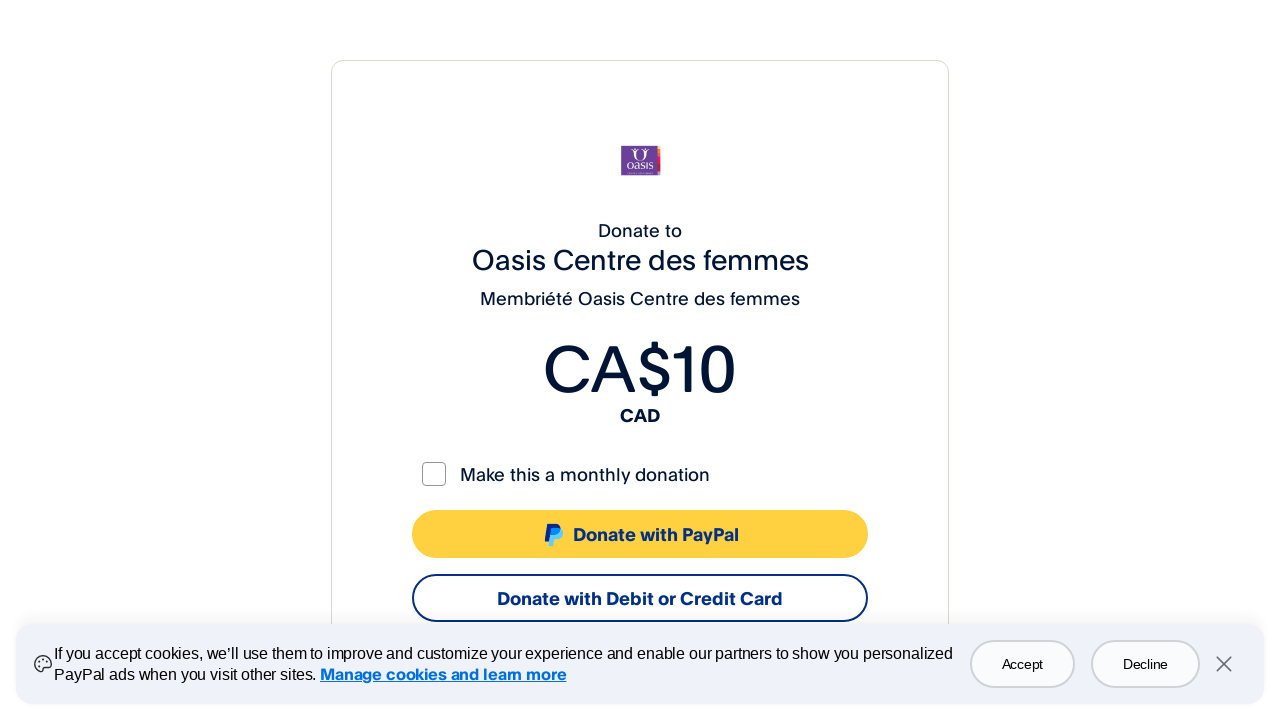

--- FILE ---
content_type: application/javascript; charset=UTF-8
request_url: https://www.paypal.com/cdn-cgi/challenge-platform/h/g/scripts/jsd/fd468eb09fcf/main.js?
body_size: 4343
content:
window._cf_chl_opt={uTFG0:'g'};~function(A2,i,o,Z,T,a,L,I){A2=M,function(f,k,AW,A1,v,O){for(AW={f:257,k:234,v:259,O:159,z:178,N:180,F:197,K:272,S:242,C:246},A1=M,v=f();!![];)try{if(O=parseInt(A1(AW.f))/1*(-parseInt(A1(AW.k))/2)+parseInt(A1(AW.v))/3+-parseInt(A1(AW.O))/4*(parseInt(A1(AW.z))/5)+parseInt(A1(AW.N))/6+parseInt(A1(AW.F))/7*(-parseInt(A1(AW.K))/8)+parseInt(A1(AW.S))/9+-parseInt(A1(AW.C))/10,O===k)break;else v.push(v.shift())}catch(z){v.push(v.shift())}}(A,341936),i=this||self,o=i[A2(164)],Z={},Z[A2(250)]='o',Z[A2(249)]='s',Z[A2(196)]='u',Z[A2(175)]='z',Z[A2(236)]='n',Z[A2(168)]='I',Z[A2(190)]='b',T=Z,i[A2(258)]=function(O,z,N,F,AO,An,Ae,A7,S,C,V,G,g,H){if(AO={f:268,k:212,v:225,O:212,z:253,N:182,F:155,K:155,S:167,C:220,V:176,c:200,G:199},An={f:172,k:176,v:232},Ae={f:267,k:161,v:210,O:260},A7=A2,null===z||z===void 0)return F;for(S=R(z),O[A7(AO.f)][A7(AO.k)]&&(S=S[A7(AO.v)](O[A7(AO.f)][A7(AO.O)](z))),S=O[A7(AO.z)][A7(AO.N)]&&O[A7(AO.F)]?O[A7(AO.z)][A7(AO.N)](new O[(A7(AO.K))](S)):function(D,A8,J){for(A8=A7,D[A8(An.f)](),J=0;J<D[A8(An.k)];D[J]===D[J+1]?D[A8(An.v)](J+1,1):J+=1);return D}(S),C='nAsAaAb'.split('A'),C=C[A7(AO.S)][A7(AO.C)](C),V=0;V<S[A7(AO.V)];G=S[V],g=m(O,z,G),C(g)?(H='s'===g&&!O[A7(AO.c)](z[G]),A7(AO.G)===N+G?K(N+G,g):H||K(N+G,z[G])):K(N+G,g),V++);return F;function K(D,J,A6){A6=M,Object[A6(Ae.f)][A6(Ae.k)][A6(Ae.v)](F,J)||(F[J]=[]),F[J][A6(Ae.O)](D)}},a=A2(255)[A2(247)](';'),L=a[A2(167)][A2(220)](a),i[A2(237)]=function(k,v,AN,A9,O,z,N,F){for(AN={f:191,k:176,v:189,O:260,z:271},A9=A2,O=Object[A9(AN.f)](v),z=0;z<O[A9(AN.k)];z++)if(N=O[z],N==='f'&&(N='N'),k[N]){for(F=0;F<v[O[z]][A9(AN.k)];-1===k[N][A9(AN.v)](v[O[z]][F])&&(L(v[O[z]][F])||k[N][A9(AN.O)]('o.'+v[O[z]][F])),F++);}else k[N]=v[O[z]][A9(AN.z)](function(K){return'o.'+K})},I=function(AE,AJ,AD,Ab,Ar,AZ,k,O,z){return AE={f:204,k:183},AJ={f:263,k:263,v:260,O:263,z:262,N:158,F:263},AD={f:176},Ab={f:252},Ar={f:176,k:158,v:267,O:161,z:210,N:267,F:267,K:210,S:252,C:260,V:260,c:260,G:263,g:267,H:252,b:260,D:252,J:260,E:263,Y:260,Q:260,X:262},AZ=A2,k=String[AZ(AE.f)],O={'h':function(N,Ap){return Ap={f:269,k:158},N==null?'':O.g(N,6,function(F,AT){return AT=M,AT(Ap.f)[AT(Ap.k)](F)})},'g':function(N,F,K,As,S,C,V,G,H,D,J,E,Y,Q,X,j,P,A0){if(As=AZ,null==N)return'';for(C={},V={},G='',H=2,D=3,J=2,E=[],Y=0,Q=0,X=0;X<N[As(Ar.f)];X+=1)if(j=N[As(Ar.k)](X),Object[As(Ar.v)][As(Ar.O)][As(Ar.z)](C,j)||(C[j]=D++,V[j]=!0),P=G+j,Object[As(Ar.N)][As(Ar.O)][As(Ar.z)](C,P))G=P;else{if(Object[As(Ar.F)][As(Ar.O)][As(Ar.K)](V,G)){if(256>G[As(Ar.S)](0)){for(S=0;S<J;Y<<=1,F-1==Q?(Q=0,E[As(Ar.C)](K(Y)),Y=0):Q++,S++);for(A0=G[As(Ar.S)](0),S=0;8>S;Y=A0&1|Y<<1,Q==F-1?(Q=0,E[As(Ar.V)](K(Y)),Y=0):Q++,A0>>=1,S++);}else{for(A0=1,S=0;S<J;Y=A0|Y<<1,F-1==Q?(Q=0,E[As(Ar.C)](K(Y)),Y=0):Q++,A0=0,S++);for(A0=G[As(Ar.S)](0),S=0;16>S;Y=A0&1.24|Y<<1,Q==F-1?(Q=0,E[As(Ar.c)](K(Y)),Y=0):Q++,A0>>=1,S++);}H--,H==0&&(H=Math[As(Ar.G)](2,J),J++),delete V[G]}else for(A0=C[G],S=0;S<J;Y=Y<<1|A0&1,F-1==Q?(Q=0,E[As(Ar.C)](K(Y)),Y=0):Q++,A0>>=1,S++);G=(H--,H==0&&(H=Math[As(Ar.G)](2,J),J++),C[P]=D++,String(j))}if(''!==G){if(Object[As(Ar.g)][As(Ar.O)][As(Ar.z)](V,G)){if(256>G[As(Ar.H)](0)){for(S=0;S<J;Y<<=1,Q==F-1?(Q=0,E[As(Ar.b)](K(Y)),Y=0):Q++,S++);for(A0=G[As(Ar.D)](0),S=0;8>S;Y=1.19&A0|Y<<1.23,F-1==Q?(Q=0,E[As(Ar.b)](K(Y)),Y=0):Q++,A0>>=1,S++);}else{for(A0=1,S=0;S<J;Y=A0|Y<<1.86,F-1==Q?(Q=0,E[As(Ar.c)](K(Y)),Y=0):Q++,A0=0,S++);for(A0=G[As(Ar.S)](0),S=0;16>S;Y=1.59&A0|Y<<1,Q==F-1?(Q=0,E[As(Ar.J)](K(Y)),Y=0):Q++,A0>>=1,S++);}H--,H==0&&(H=Math[As(Ar.E)](2,J),J++),delete V[G]}else for(A0=C[G],S=0;S<J;Y=Y<<1|A0&1.43,F-1==Q?(Q=0,E[As(Ar.Y)](K(Y)),Y=0):Q++,A0>>=1,S++);H--,H==0&&J++}for(A0=2,S=0;S<J;Y=Y<<1.31|1&A0,F-1==Q?(Q=0,E[As(Ar.Q)](K(Y)),Y=0):Q++,A0>>=1,S++);for(;;)if(Y<<=1,Q==F-1){E[As(Ar.c)](K(Y));break}else Q++;return E[As(Ar.X)]('')},'j':function(N,Am){return Am=AZ,null==N?'':''==N?null:O.i(N[Am(AD.f)],32768,function(F,Aw){return Aw=Am,N[Aw(Ab.f)](F)})},'i':function(N,F,K,AR,S,C,V,G,H,D,J,E,Y,Q,X,j,A0,P){for(AR=AZ,S=[],C=4,V=4,G=3,H=[],E=K(0),Y=F,Q=1,D=0;3>D;S[D]=D,D+=1);for(X=0,j=Math[AR(AJ.f)](2,2),J=1;j!=J;P=E&Y,Y>>=1,Y==0&&(Y=F,E=K(Q++)),X|=(0<P?1:0)*J,J<<=1);switch(X){case 0:for(X=0,j=Math[AR(AJ.k)](2,8),J=1;J!=j;P=E&Y,Y>>=1,0==Y&&(Y=F,E=K(Q++)),X|=J*(0<P?1:0),J<<=1);A0=k(X);break;case 1:for(X=0,j=Math[AR(AJ.k)](2,16),J=1;j!=J;P=Y&E,Y>>=1,Y==0&&(Y=F,E=K(Q++)),X|=J*(0<P?1:0),J<<=1);A0=k(X);break;case 2:return''}for(D=S[3]=A0,H[AR(AJ.v)](A0);;){if(Q>N)return'';for(X=0,j=Math[AR(AJ.f)](2,G),J=1;J!=j;P=E&Y,Y>>=1,0==Y&&(Y=F,E=K(Q++)),X|=J*(0<P?1:0),J<<=1);switch(A0=X){case 0:for(X=0,j=Math[AR(AJ.O)](2,8),J=1;j!=J;P=Y&E,Y>>=1,Y==0&&(Y=F,E=K(Q++)),X|=(0<P?1:0)*J,J<<=1);S[V++]=k(X),A0=V-1,C--;break;case 1:for(X=0,j=Math[AR(AJ.f)](2,16),J=1;J!=j;P=Y&E,Y>>=1,0==Y&&(Y=F,E=K(Q++)),X|=J*(0<P?1:0),J<<=1);S[V++]=k(X),A0=V-1,C--;break;case 2:return H[AR(AJ.z)]('')}if(0==C&&(C=Math[AR(AJ.O)](2,G),G++),S[A0])A0=S[A0];else if(V===A0)A0=D+D[AR(AJ.N)](0);else return null;H[AR(AJ.v)](A0),S[V++]=D+A0[AR(AJ.N)](0),C--,D=A0,C==0&&(C=Math[AR(AJ.F)](2,G),G++)}}},z={},z[AZ(AE.k)]=O.h,z}(),e();function e(Aj,Ad,AQ,Aa,f,k,v,O,z){if(Aj={f:261,k:184,v:177,O:194,z:266,N:206,F:173},Ad={f:177,k:194,v:173},AQ={f:174},Aa=A2,f=i[Aa(Aj.f)],!f)return;if(!W())return;(k=![],v=f[Aa(Aj.k)]===!![],O=function(AL,N){(AL=Aa,!k)&&(k=!![],N=B(),y(N.r,function(F){n(f,F)}),N.e&&x(AL(AQ.f),N.e))},o[Aa(Aj.v)]!==Aa(Aj.O))?O():i[Aa(Aj.z)]?o[Aa(Aj.z)](Aa(Aj.N),O):(z=o[Aa(Aj.F)]||function(){},o[Aa(Aj.F)]=function(AB){AB=Aa,z(),o[AB(Ad.f)]!==AB(Ad.k)&&(o[AB(Ad.v)]=z,O())})}function n(v,O,AP,AU,z,N,F){if(AP={f:205,k:184,v:243,O:235,z:231,N:239,F:209,K:227,S:235,C:169,V:185,c:227},AU=A2,z=AU(AP.f),!v[AU(AP.k)])return;O===AU(AP.v)?(N={},N[AU(AP.O)]=z,N[AU(AP.z)]=v.r,N[AU(AP.N)]=AU(AP.v),i[AU(AP.F)][AU(AP.K)](N,'*')):(F={},F[AU(AP.S)]=z,F[AU(AP.z)]=v.r,F[AU(AP.N)]=AU(AP.C),F[AU(AP.V)]=O,i[AU(AP.F)][AU(AP.c)](F,'*'))}function W(Aq,Ah,f,k,v,O){return Aq={f:261,k:162,v:157},Ah=A2,f=i[Ah(Aq.f)],k=3600,v=Math[Ah(Aq.k)](+atob(f.t)),O=Math[Ah(Aq.k)](Date[Ah(Aq.v)]()/1e3),O-v>k?![]:!![]}function M(h,f,k){return k=A(),M=function(v,i,o){return v=v-155,o=k[v],o},M(h,f)}function s(f,k,Ay,A3){return Ay={f:208,k:208,v:267,O:165,z:210,N:189,F:216},A3=A2,k instanceof f[A3(Ay.f)]&&0<f[A3(Ay.k)][A3(Ay.v)][A3(Ay.O)][A3(Ay.z)](k)[A3(Ay.N)](A3(Ay.F))}function x(O,z,Ag,Ao,N,F,K,S,C,V,c,G){if(Ag={f:201,k:169,v:261,O:179,z:238,N:233,F:187,K:256,S:181,C:215,V:221,c:251,G:219,g:218,H:238,b:211,D:270,J:230,E:229,Y:248,Q:193,X:238,d:228,j:224,P:241,l:235,A0:202,Ap:213,AH:183},Ao=A2,!U(.01))return![];F=(N={},N[Ao(Ag.f)]=O,N[Ao(Ag.k)]=z,N);try{K=i[Ao(Ag.v)],S=Ao(Ag.O)+i[Ao(Ag.z)][Ao(Ag.N)]+Ao(Ag.F)+K.r+Ao(Ag.K),C=new i[(Ao(Ag.S))](),C[Ao(Ag.C)](Ao(Ag.V),S),C[Ao(Ag.c)]=2500,C[Ao(Ag.G)]=function(){},V={},V[Ao(Ag.g)]=i[Ao(Ag.H)][Ao(Ag.b)],V[Ao(Ag.D)]=i[Ao(Ag.z)][Ao(Ag.J)],V[Ao(Ag.E)]=i[Ao(Ag.H)][Ao(Ag.Y)],V[Ao(Ag.Q)]=i[Ao(Ag.X)][Ao(Ag.d)],c=V,G={},G[Ao(Ag.j)]=F,G[Ao(Ag.P)]=c,G[Ao(Ag.l)]=Ao(Ag.A0),C[Ao(Ag.Ap)](I[Ao(Ag.AH)](G))}catch(g){}}function R(f,Au,A5,k){for(Au={f:225,k:191,v:214},A5=A2,k=[];null!==f;k=k[A5(Au.f)](Object[A5(Au.k)](f)),f=Object[A5(Au.v)](f));return k}function B(AF,AA,v,O,z,N,F){AA=(AF={f:217,k:226,v:170,O:264,z:163,N:240,F:166,K:254,S:207,C:245,V:203,c:240,G:160},A2);try{return v=o[AA(AF.f)](AA(AF.k)),v[AA(AF.v)]=AA(AF.O),v[AA(AF.z)]='-1',o[AA(AF.N)][AA(AF.F)](v),O=v[AA(AF.K)],z={},z=KZfL4(O,O,'',z),z=KZfL4(O,O[AA(AF.S)]||O[AA(AF.C)],'n.',z),z=KZfL4(O,v[AA(AF.V)],'d.',z),o[AA(AF.c)][AA(AF.G)](v),N={},N.r=z,N.e=null,N}catch(K){return F={},F.r={},F.e=K,F}}function y(f,k,Ac,AV,AC,AS,Af,v,O){Ac={f:261,k:181,v:215,O:221,z:179,N:238,F:233,K:195,S:184,C:251,V:219,c:265,G:188,g:213,H:183,b:223},AV={f:222},AC={f:171,k:171,v:243,O:198,z:171},AS={f:251},Af=A2,v=i[Af(Ac.f)],O=new i[(Af(Ac.k))](),O[Af(Ac.v)](Af(Ac.O),Af(Ac.z)+i[Af(Ac.N)][Af(Ac.F)]+Af(Ac.K)+v.r),v[Af(Ac.S)]&&(O[Af(Ac.C)]=5e3,O[Af(Ac.V)]=function(Ak){Ak=Af,k(Ak(AS.f))}),O[Af(Ac.c)]=function(Av){Av=Af,O[Av(AC.f)]>=200&&O[Av(AC.k)]<300?k(Av(AC.v)):k(Av(AC.O)+O[Av(AC.z)])},O[Af(Ac.G)]=function(Ai){Ai=Af,k(Ai(AV.f))},O[Af(Ac.g)](I[Af(Ac.H)](JSON[Af(Ac.b)](f)))}function m(k,v,O,AI,A4,z){A4=(AI={f:186,k:253,v:156,O:244},A2);try{return v[O][A4(AI.f)](function(){}),'p'}catch(N){}try{if(null==v[O])return v[O]===void 0?'u':'x'}catch(F){return'i'}return k[A4(AI.k)][A4(AI.v)](v[O])?'a':v[O]===k[A4(AI.k)]?'p5':!0===v[O]?'T':!1===v[O]?'F':(z=typeof v[O],A4(AI.O)==z?s(k,v[O])?'N':'f':T[z]||'?')}function U(f,AK,AM){return AK={f:192},AM=A2,Math[AM(AK.f)]()>f}function A(At){return At='length,readyState,3006610QhWWPN,/cdn-cgi/challenge-platform/h/,3646278RfrRDH,XMLHttpRequest,from,FAbWCRCgR,api,detail,catch,/b/ov1/0.1815625631297716:1762370899:z8lHCFqJ8_YkgvFegzbALvcO8gimYVpzaiMF9EkH6kw/,onerror,indexOf,boolean,keys,random,chlApiClientVersion,loading,/jsd/r/0.1815625631297716:1762370899:z8lHCFqJ8_YkgvFegzbALvcO8gimYVpzaiMF9EkH6kw/,undefined,7cRqiAr,http-code:,d.cookie,isNaN,msg,jsd,contentDocument,fromCharCode,cloudflare-invisible,DOMContentLoaded,clientInformation,Function,parent,call,OOUF6,getOwnPropertyNames,send,getPrototypeOf,open,[native code],createElement,chlApiSitekey,ontimeout,bind,POST,xhr-error,stringify,errorInfoObject,concat,iframe,postMessage,XOMn3,chlApiRumWidgetAgeMs,fvZZm6,sid,splice,uTFG0,54bbPTTi,source,number,nZlNH7,_cf_chl_opt,event,body,chctx,2025477GTdQfF,success,function,navigator,3150300ozlHYQ,split,QKbrq5,string,object,timeout,charCodeAt,Array,contentWindow,_cf_chl_opt;KNEqH2;URvKb1;fYyPt8;iYSva3;PFUFS5;PVOaD4;cTQlY3;UqXk5;KNBj1;ufnVg7;CGIa2;tyhN0;hqRub8;KZfL4;nZlNH7;Wffcb8;gGaE6,/invisible/jsd,337SfzGgu,KZfL4,1562262aVRArm,push,__CF$cv$params,join,pow,display: none,onload,addEventListener,prototype,Object,hj+oMRP8Ob7At9UfXkscCWFrmylLxz0SqaJuHYp3DVK$wvG6BI1geEQZNTid4n25-,chlApiUrl,map,689064FykBtK,Set,isArray,now,charAt,4LvaBLx,removeChild,hasOwnProperty,floor,tabIndex,document,toString,appendChild,includes,bigint,error,style,status,sort,onreadystatechange,error on cf_chl_props,symbol'.split(','),A=function(){return At},A()}}()